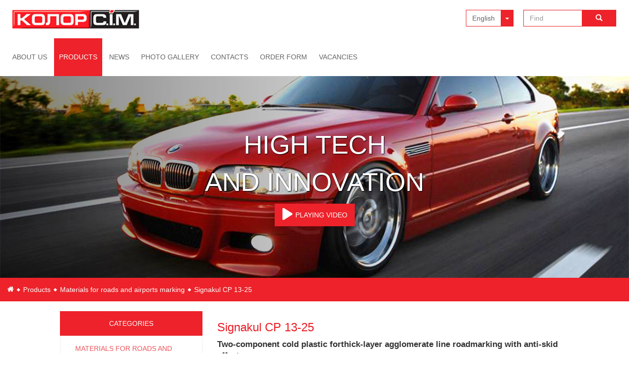

--- FILE ---
content_type: text/html; charset=UTF-8
request_url: https://colorsim.com/en/production/razmetka/646
body_size: 4915
content:
<!DOCTYPE html>
<html lang="ru">
  <head>
    <meta charset="utf-8">
    <meta http-equiv="X-UA-Compatible" content="IE=edge">
    <meta name="viewport" content="width=device-width, initial-scale=1">
    <title>Signakul CP 13-25</title>

    <!-- Bootstrap -->
    <link href="/assets/new-layout/css/bootstrap.min.css" rel="stylesheet">

    <!-- HTML5 Shim and Respond.js IE8 support of HTML5 elements and media queries -->
    <!-- WARNING: Respond.js doesn't work if you view the page via file:// -->
    <!--[if lt IE 9]>
      <script src="https://oss.maxcdn.com/libs/html5shiv/3.7.0/html5shiv.js"></script>
      <script src="https://oss.maxcdn.com/libs/respond.js/1.4.2/respond.min.js"></script>
    <![endif]-->
    <!-- include Fonts-->
    <link href="http://allfont.ru/allfont.css?fonts=roboto-regular" rel="stylesheet" type="text/css" /> 
    <link href="http://allfont.ru/allfont.css?fonts=roboto-bold" rel="stylesheet" type="text/css" /> 
    <!-- include My-Styles -->
    <link rel="stylesheet" href="/assets/new-layout/css/owl.carousel.min.css">
    <link rel="stylesheet" href="/assets/new-layout/css/owl.theme.default.min.css">  
    <link href="/assets/new-layout/css/style.css" rel="stylesheet">
  </head>
  <body>
      <header>
		  <nav>
                <div class="container-fluid">
                        <div class="nav-logo">
                            <a href="/"><img src="/assets/new-layout/img/logo-large.png"></a>
                        </div>
                        <div class="menu-list">
							<ul><li><a  href="/en/about" title="About us" >About us</a></li><span class="seporator"></span>
<li class="active"><a  class="active" href="/en/production" title="Products" >Products</a></li><span class="seporator"></span>
<li><a  href="/en/513" title="News" >News</a></li><span class="seporator"></span>
<li><a  href="/en/gallery" title="Photo gallery" >Photo gallery</a></li><span class="seporator"></span>
<li><a  href="/en/contacts" title="Contacts" >Contacts</a></li><span class="seporator"></span>
<li><a  href="/en/514" title="Order form" >Order form</a></li><span class="seporator"></span>
<li class="last"><a  class="last" href="/en/515" title="Vacancies" >Vacancies</a></li><span class="seporator"></span>
</ul>
                        </div>
                        <div class="right">
							<div class="small-menu">
								<span class="drop">Menu</span>
								<ul class="menu-drop">
									<li class="my-dropdown"><ul><li><a  href="/en/about" title="About us" >About us</a></li><span class="seporator"></span>
<li class="active"><a  class="active" href="/en/production" title="Products" >Products</a></li><span class="seporator"></span>
<li><a  href="/en/513" title="News" >News</a></li><span class="seporator"></span>
<li><a  href="/en/gallery" title="Photo gallery" >Photo gallery</a></li><span class="seporator"></span>
<li><a  href="/en/contacts" title="Contacts" >Contacts</a></li><span class="seporator"></span>
<li><a  href="/en/514" title="Order form" >Order form</a></li><span class="seporator"></span>
<li class="last"><a  class="last" href="/en/515" title="Vacancies" >Vacancies</a></li><span class="seporator"></span>
</ul></li>
								</ul>
							</div>
                            <div class="btn-fields">
                                <div class="btn-group">
                                  <button type="button" class="btn btn-danger"><span class="show">English</span><span class="hidden">Eng</span></button>
                                  <button type="button" class="btn btn-danger dropdown-toggle" data-toggle="dropdown" aria-haspopup="true" aria-expanded="false">
                                    <span class="caret"></span>
                                    <span class="sr-only">Toggle Dropdown</span>
                                  </button>
                                  <ul class="dropdown-menu">
                                    <li><a href="javascript:void(0)">English</a></li>
                                    <li><a href="/ru">Русский</a></li>
									<li><a href="/ua">Українська</a></li>
                                  </ul>
                                </div>
                            </div>
                            <div class="btn-fields">
                                <div class="input-group">
									<form method="post" action="/ua/search-results" id="ajaxSearch_form">
                                  		<input type="text" class="form-control" placeholder="Find">
                                  		<span class="input-group-btn">
									  		<button class="btn btn-default" type="button"><span class="glyphicon glyphicon-search"></span></button>
                                  		</span>
									</form>	
                                </div>
                            </div>
                        </div>
                </div>
            </nav>
        <div class="slider conteiner-fluid">
            <div class="owl-carousel owl-theme row">
                <div class="item">
                    <div class="slide-cover">
                        <img src="/assets/new-layout/img/slide-cover-3.png" class="img-responsive">
                        <div class="slide-title-block">
                            <p>high tech<br>and innovation</p>
                            <div class="btn-play">
                                <a href="https://www.youtube.com/watch?v=h-xq_GMnmX8" target="_blank"><span class="play-icon"></span>PLAYING VIDEO</a>
                            </div>
                        </div>
                    </div>
                </div>
				<div class="item">
                    <div class="slide-cover">
                        <img src="/assets/new-layout/img/slide-cover-1.png" class="img-responsive">
                        <div class="slide-title-block">
                            <p>high tech<br>and innovation</p>
                            <div class="btn-play">
                                <a href="https://www.youtube.com/watch?v=V7U_9V8pBIY" target="_blank"><span class="play-icon"></span>PLAYING VIDEO</a>
                            </div>
                        </div>
                    </div>
                </div>
                <div class="item">
                    <div class="slide-cover">
                        <img src="/assets/new-layout/img/slide-cover-2.png"  class="img-responsive">
                        <div class="slide-title-block">
                            <p>high tech<br>and innovation</p>
                            <div class="btn-play">
                                <a href="https://www.youtube.com/watch?v=h-xq_GMnmX8" target="_blank"><span class="play-icon"></span>PLAYING VIDEO</a>
                            </div>
                        </div>
                    </div>
                </div>
            </div>
        </div>
      </header>
	  <div class="wapper container-fluid"><!-- WAPPER START --> 
		  <div class="row breadcrumbs">
			  <ol class="breadcrumb"><li><a href="/en" title="en">en</a></li><li><a href="/en/production" title="Products">Products</a></li><li><a href="/en/production/razmetka" title="Materials for roads and airports marking">Materials for roads and airports marking</a></li><li class="active">Signakul CP 13-25</li></ol>
		  </div>
		  <div class="row product-description">
			  <div class="col-md-offset-1 col-md-3 menu-catalog">
				<p>Categories</p>
			  	
<div id="left_sidebar">
  <div class="menu border_radius_shadow">
     <!-- outerTpl -->
<ul id="topnav">
<!-- rowTpl -->
<li class="active">
<a href="/en/production/razmetka" title="Materials for roads and airports marking" >Materials for roads and airports marking</a>
<!-- outerTpl -->
<ul id="topnav">
<!-- rowTpl -->
<li>
<a href="/en/production/razmetka/642" title="Signakul 21-25" >Signakul 21-25</a>

</li>
<!-- rowTpl -->
<li>
<a href="/en/production/razmetka/643" title="Signakul А for runways" >Signakul А for runways</a>

</li>
<!-- rowTpl -->
<li>
<a href="/en/production/razmetka/644" title="Signakul CP 11-25" >Signakul CP 11-25</a>

</li>
<!-- rowTpl -->
<li>
<a href="/en/production/razmetka/645" title="Signakul CP 12-25" >Signakul CP 12-25</a>

</li>
<li class="active">
<a  class="active" href="/en/production/razmetka/646">Signakul CP 13-25</a>
  
</li>
<!-- rowTpl -->
<li>
<a href="/en/production/razmetka/647" title="Signakul CP 14-25" >Signakul CP 14-25</a>

</li>
<!-- rowTpl -->
<li>
<a href="/en/production/razmetka/1071" title="Signakul CP 15-25" >Signakul CP 15-25</a>

</li>
<!-- rowTpl -->
<li>
<a href="/en/production/razmetka/1072" title="Signakul CP 21-25" >Signakul CP 21-25</a>

</li>
<!-- rowTpl -->
<li>
<a href="/en/production/razmetka/1073" title="Signakul CP 25-10-25, 25-20-25" >Signakul CP 25-10-25, 25-20-25</a>

</li>
<!-- rowTpl -->
<li>
<a href="/en/production/razmetka/649" title="Signakul TP 11-25" >Signakul TP 11-25</a>

</li>
<!-- rowTpl -->
<li>
<a href="/en/production/razmetka/648" title="Signakul TP 13-25" >Signakul TP 13-25</a>

</li>
<!-- rowTpl -->
<li class="last">
<a href="/en/production/razmetka/1074" title="Signakul TP 21-25" >Signakul TP 21-25</a>

</li>

</ul>
</li>
<!-- rowTpl -->
<li>
<a href="/en/production/refinishes" title="Car Refinishes Program" >Car Refinishes Program</a>

</li>
<!-- rowTpl -->
<li>
<a href="/en/production/prom" title="Industrial coatings" >Industrial coatings</a>

</li>
<!-- rowTpl -->
<li>
<a href="/en/production/blick-wood" title="Blick wood" >Blick wood</a>

</li>
<!-- rowTpl -->
<li class="last">
<a href="/en/production/sprays" title="Aerosols" >Aerosols</a>

</li>

</ul>
  </div>
<!--<div class="left_img"><img src="/images/cignakyl/0.gif" border="0" align="top"   /></div>;--!>
</div>
			  </div>
			  <div class="col-md-7 product-description table-responsive">
				<h3>Signakul CP 13-25</h3>
				  <a href="/index.php?id=221&d_id=646 " class="btn btn-default btn-print" target="_blank"><span class="print-icon"></span><span class="btn-txt">Print page</span></a>
			  	<p class="cigna_ser-name"><span style="font-size: 120%;"><strong>Two-component cold plastic forthick-layer agglomerate line roadmarking with anti-skid effect</strong></span></p>
<table class="cigna_main_box" border="0" width="100%">
<tbody>
<tr>
<td width="35%" valign="top"><strong><span><span style="color: #ffffff; background-color: #ff0000;">PROPERTIES<span style="white-space: pre;">						</span></span><span>						</span></span>	&nbsp;</strong></td>
<td width="65%" valign="top">System (A+B) with mixing ratio 98% +2%, which components are supplied separately and mixed immediatelybefore application. The mixed components remain thixotropic fluid prior to application and then rapidly harden through chemical reaction which is strongly influenced by the air and temperature of the application surface.<br /></td>
</tr>
<tr>
<td valign="top"><strong><span><span style="color: #ffffff; background-color: #ff0000;">AREA OF APPLICATION<span style="white-space: pre;">			</span></span><span>&nbsp; &nbsp;</span></span>&nbsp; &nbsp;	</strong><br /></td>
<td valign="top">It has been designed for permanent road marking of longitudial agglomerate line. It is applied for highways and streets&nbsp;covered with asphalt and concrete with service lifemore than four years.<br /></td>
</tr>
<tr>
<td valign="top"><strong><span><span style="color: #ffffff; background-color: #ff0000;">APPLICATION CONDITIONS<span style="white-space: pre;">		</span></span><span>		</span></span>	&nbsp; &nbsp;	</strong><br /></td>
<td valign="top">It is applied with specialized two-component markingmachines by extrusion or screed box method withthe use of needle shaft. Depending on the outsidetemperature add 1 to 2% catalyst.<br /></td>
</tr>
<tr>
<td valign="top"><strong><span><span style="color: #ffffff; background-color: #ff0000;">CONSUMPTION<span style="white-space: pre;">					</span></span><span>					</span></span>	</strong><br /></td>
<td valign="top">4-5 kg/m2 at a layer thickness of 2-3 mm&nbsp;<br /></td>
</tr>
<tr>
<td valign="top"><strong><span><span style="color: #ffffff; background-color: #ff0000;">CHARACTERISTICS<span style="white-space: pre;">				</span></span><span>				</span></span>&nbsp; &nbsp;&nbsp;	</strong><br /></td>
<td valign="top">Mechanically resilient, flexible, 100% adhesion to surface, free of solvents, UV, IR- resistant, fast curing, alkali-resistant<br /></td>
</tr>
<tr>
<td valign="top"><strong><span><span style="color: #ffffff; background-color: #ff0000;">COLOR<span style="white-space: pre;">							</span></span><span>							</span></span>	</strong><br /></td>
<td valign="top">White&nbsp;<br /></td>
</tr>
<tr>
<td valign="top"><strong><span><span style="color: #ffffff; background-color: #ff0000;">DENSITY<span style="white-space: pre;">						</span></span><span>						</span></span>	</strong><br /></td>
<td valign="top">within 1,86-1,95 g/cm3<br /></td>
</tr>
<tr>
<td valign="top"><strong><span><span style="color: #ffffff; background-color: #ff0000;">SOLIDS CONTENT<span style="white-space: pre;">				</span></span><span>				</span></span>	</strong><br /></td>
<td valign="top">&gt;99%<br /></td>
</tr>
<tr>
<td><strong><span><span style="color: #ffffff; background-color: #ff0000;">HARDENING TIME<span style="white-space: pre;">					</span></span><span>					</span></span>	</strong><br /></td>
<td valign="top">(A + B) with mixing ratio 98% + 2%, approx. 12 to 20 minutes at +20&deg;С</td>
</tr>
<tr>
<td valign="top"><strong><span><span style="color: #ffffff; background-color: #ff0000;">APPLICATION METHOD<span style="white-space: pre;">			</span></span><span>			</span></span>	</strong><br /></td>
<td valign="top">Before applying remove the traces of the previousmarking. Surface must be clean, dry, free of dust, earth,mud, salt, oil and other dirt. On the concrete, apply aprimer Signakul PCP 01. Environmental temperature at application must be between +5&deg;С and +35&deg;С. Substrate temperature must not be below 0&deg;С and over +40&deg;С.&nbsp;Environmental temperature at application must be Relative humidity must not exceed 85%.<br /></td>
</tr>
<tr>
<td valign="top"><strong><span><span style="color: #ffffff; background-color: #ff0000;">PACKAGING<span style="white-space: pre;">						</span></span><span>						</span></span><span>	</span></strong><br /></td>
<td valign="top">Metal can -30 kg, catalyst: powdered - 25 kg; liquid - 20 kg; 22,5 kg<br /></td>
</tr>
<tr>
<td valign="top"><strong><span><span style="color: #ffffff; background-color: #ff0000;">STORAGE<span style="white-space: pre;">						</span></span><span>						</span></span>	</strong><br /></td>
<td valign="top">12 months if it is kept at a temperature of at least +5&deg;С and a maximum of +25&deg;С in original sealed&nbsp;packaging.<br /></td>
</tr>
<tr>
<td valign="top"><strong><span><span style="color: #ffffff; background-color: #ff0000;">SAFETY<span style="white-space: pre;">							</span></span><span>							</span></span>	</strong><br /></td>
<td valign="top">When handling it is necessary to strictly follow safety procedures and fire protection measures which are contained in the standards and technical documentation of the product.<br /><br /></td>
</tr>
</tbody>
</table>
			  </div>
		  </div>
		  <div class="row form-order-btn">
			    <a href="javascript:void(0)" class="btn-order" data-toggle="modal" data-target="#myModal">Order a product</a>
			  	<div class="modal fade" id="myModal" tabindex="-1" role="dialog" aria-labelledby="myModalLabel" aria-hidden="true">
  <div class="modal-dialog">
    <div class="modal-content">
      <div class="modal-header">
        <button type="button" class="close" data-dismiss="modal" aria-hidden="true">&times;</button>
        <h4 class="modal-title" id="myModalLabel">Order a product: Signakul CP 13-25</h4>
      </div>
      <div class="modal-body">
        <form method="post" action="/en/production/razmetka/646">
			<input type="hidden" name="formid"  value="order-form" />
			<input type="hidden" name="prod_name"  value="Signakul CP 13-25" />
			<!--input type="hidden" name="bill" id="bill" value="Без готівкова" /-->
			<div class="form-group">
				<span>Full name of the company</span>
				
				<input class="form-control" type="text" name="company" placeholder="Повна назва товариства" value="" />
			</div>
			<div class="form-group">
				<span>USREOU code</span>
				<input class="form-control" type="text" name="code" placeholder="Код ЄДРПОУ" value="" />
			</div>
			<div class="form-group">
				<span>Address</span>
				<input class="form-control" type="text" name="adress" placeholder="Адресса підприємства" value="" />
			</div>
			<div class="form-group">
				<span>Quantity and color product</span>
				<!--input class="input" type="text" class="form-control" name="quant" placeholder="Кількість товару" -->
				<textarea class="form-control" rows="1" data-height="34" name="quant" id="modal-quant" placeholder="Quantity and color product" ></textarea
			</div>
			<div class="form-group">
				<span>Phone number</span>
				<input class="form-control" type="text" name="phone" required="required" placeholder="+38 (___) ___-__-__" value="" />
			</div>
			<div class="form-group">
				<span>First Name Last Name</span>
				<input class="form-control" type="text" name="pib" required="required" placeholder="П.І.Б" value="" />
			</div>
			<div class="form-group">
				<!--select name="bill">
					<span>Форма оплати</span>
					<option value="1">Без готівкова</option>
					<option value="2">Наложний платіж (Новаю поштою)</option>
				</select-->
				<span>Form of payment</span>
				<br>
				<input type="radio" name="bill" class="my-radio" value="No cash"  /> No cash
				<br>
				<input type="radio" name="bill" class="my-radio" value="Invalid payment"  /> Invalid payment
			</div>
			
			<button type="submit" class="btn btn-success">Send</button>
		  </form>
      </div>      
    </div>
  </div>
</div>
		  </div>
	  </div>		  
	  <footer class="container-fluid" style="margin-left: -15px; margin-right: -15px;">
            <div class="row">
                <div class="padding-block col-md-1">
                </div>
                <div class="footer-info-list col-md-2 col-xs-3">
                    <p class="caption">Information</p>
                	<ul><li><a href="/en/about" title="About us" >About us</a><span class="seporator"></span></li>
<li class="active"><a href="/en/production" title="Products" >Products</a><span class="seporator"></span></li>
<li><a href="/en/513" title="News" >News</a><span class="seporator"></span></li>
<li><a href="/en/gallery" title="Photo gallery" >Photo gallery</a><span class="seporator"></span></li>
<li><a href="/en/contacts" title="Contacts" >Contacts</a><span class="seporator"></span></li>
<li><a href="/en/514" title="Order form" >Order form</a><span class="seporator"></span></li>
<li class="last"><a href="/en/515" title="Vacancies" >Vacancies</a><span class="seporator"></span></li>
</ul>    
                </div>
                <div class="footer-content-block col-md-offset-1 col-md-8 col-xs-7">
                    <div class="row">
                        <div class="col-md-7">
                            <p class="caption">Contacts</p>
<ul>
	<li><span>Address: </span> <span class="right" style="margin-left: 15px">35312, Rivne region., village. Klevan, st. Central, 38.</span></li>
	<li><span>Tel.:</span> <span class="right" style="margin-left: 45px">+38(0362) 62-35-12  +38(0362) 62-35-13</span></li>
	<li><span>E-mail:</span> <span class="right" style="margin-left: 26px"><a href="mailto:office@colorsim.com">office@colorsim.com</a></span></li>
	<li><span>Web-site:</span> <span class="right" style="margin-left: 10px"><a rel="nofollow" href="http://www.colorsim.com">http://www.colorsim.com</a></span></li>
</ul>
                        </div>
                    </div>
                    <div class="footer-content-item row">
                        <div class="footer-btn col-md-4 col-xs-6">
                            <a href="/en/contacts/" class="btn btn-default btn-block">Show on map</a>
                        </div>
                        <div class="footer-logo col-md-offset-2 col-md-4 col-xs-5">
                            <img src="/assets/new-layout/img/footer-logo-large.png">
                            <p class="sub-caption">Colorsim © 2001-2026</p>
                        </div>
                    </div>
                </div>
            </div>
            <div class="footer-left-cover"></div>
            <div class="footer-right-cover"></div>
        </footer>
	<!-- jQuery (necessary for Bootstrap's JavaScript plugins) -->
	<script src="https://ajax.googleapis.com/ajax/libs/jquery/1.11.0/jquery.min.js"></script>
    <!-- Include all compiled plugins (below), or include individual files as needed -->
    <script src="/assets/new-layout/js/bootstrap.min.js"></script>
    <script src="/assets/new-layout/js/owl.carousel.min.js"></script>
      <script src="/assets/new-layout/js/jquery.maskedinput.min.js"></script>
	  <script type="text/javascript" src="/assets/new-layout/js/autoresize.jquery.min.js"></script>
      <script>
          var owl = $('.owl-carousel');
            owl.owlCarousel({
                items:1,
                loop:true,
                margin:1,
                autoplay:true,
                autoplayTimeout:5000,
                autoplayHoverPause:true
            });
		  $(".drop").on('click', function(e){
			  if($(".drop").hasClass("active")){
				$(".drop").removeClass("active");  
				$(".small-menu ul:first-child").removeClass("active");
			  }else{
			  	$(".drop").addClass("active");
				$(".small-menu ul:first-child").addClass("active");  
			  }
			  $(".menu-drop").toggle();
		  });
		  $('#pozvonim-button').on('click', function(e){
			  $(".popup-overlay").show();
		  });
		  $('.btn-order').on('click', function(e){
			  $(".popup-overlay").show();
		  });
		  $('.popup-close').on('click', function(e){
			  $(".popup-overlay").hide();
		  });
		  $(".popup-button-wrapper a").on('click', function(e){
		  	 $(".popup-overlay").hide();
		  });
		  	$("input[name='phone']").mask("+38 (999) 999-99-99");
		  jQuery(function()
			{
				jQuery('#modal-quant').autoResize();
			});
      </script>
  </body>
</html>

--- FILE ---
content_type: text/css
request_url: https://colorsim.com/assets/new-layout/css/style.css
body_size: 9606
content:
a, a:hover, a:active, a:focus, a:visited
{
    color: #fff;
}
/*
** FOOTER BLOCK START
*/

footer.container-fluid
{
    position: relative;
    height: 258px;
    background-color: #ed222a;
    color: #fff;
    padding-top: 30px;
    font-family: "Roboto Regular", arial;
}
.footer-left-cover
{
    position: absolute;
    top: 0px;
    left: 0px;
    height: 100%;
    width: 250px;
    background-image: url("../img/footer-cover-left.png");
    background-repeat: no-repeat;
    background-position:center;
    z-index: 0;
}
.footer-right-cover
{
    position: absolute;
    right: 0px;
    top: 0px;
    height: 100%;
    width: 300px;
    background-repeat: no-repeat;
    background-position:center;    
    background-image: url("../img/footer-cover-right.png");
    z-index: 0;
}

.footer-info-list
{
    padding-left: 65px;
    padding-right: 0px;
    z-index: 1000;
}
.footer-content-block
{
	z-index: 1000;	
}
p.caption
{
    font-size: 13pt;
    text-decoration: underline;
    font-family: "Myriad Pro", arial;
    font-weight: bold;
    text-align: left;
    margin-bottom: 10px;
    
}
.footer-info-list ul
{
    list-style: none;
    padding-left: 5px;
}
.footer-info-list ul li a
{
    color: #fff;
    text-decoration: none;
    font-size: 11pt;
}
.footer-content-block ul
{
    list-style: none;
    padding: 5px;
}
.footer-content-block ul li
{
    font-size: 11pt;
    font-family: "Roboto Regular", arial;
}
.footer-content-item .btn.btn-default
{
    border-radius: 0px;
    background-color: #fff;
    font-family: "Roboto Regular", arial;
    color: #282525;
    text-transform: uppercase;
    margin-left: 5px;
    padding-top: 15px;
    padding-bottom: 15px;
}
@media(max-width: 1200px){
	.footer-left-cover
	{
		width: 18%;
	}	
	.footer-right-cover
	{
		width: 20%;
	}	
}
@media(max-width: 768px){
	.padding-block
	{
		display: none;
	}
	footer.container-fluid
	{
		padding-top: 20px;
		height: auto;
	}
	.footer-info-list
	{
		padding-left: 25px;
	}
	.footer-content-block
	{
		padding-left: 0px;
	}
	.footer-logo img
	{
		margin-top: 5px;
	}
}
@media(max-width: 629px){
	.footer-logo img
	{
		height: auto;
		width: 100%;
	}
	.footer-info-list
	{
		width: 100%;
	}
	.footer-content-block
	{
		width: 100%;
	}
	.footer-right-cover
	{
		display: none;
	}
	.footer-content-block
	{
		padding-left: 25px;
	}
	.footer-left-cover
	{
		background-position-y: top;
	}
}
@media(max-width: 400px){
	.footer-btn
	{
		width: 100%;
	    padding-right: 30px;
	    margin-bottom: 15px;
	}
	.footer-logo
	{
		width: 100%;
		padding-right: 25px;
		padding-left: 20px;
	}
}
.sub-caption
{
    font-family: "Roboto Regular", arial;
    font-size: small;
    padding-top: 5px;
}
footer p {
	margin: 0 0 0px;
}
@media (max-width: 1200px){
	.footer-left-cover
	{
		background-size: cover;
	}
	.footer-right-cover
	{
		width: 30%;
		background-size: cover;
	}
	footer.container-fluid
	{
	height: auto;
	}
}
@media (max-width: 978px){
	.footer-left-cover
	{
		background-size: inherit;
	}
	.footer-right-cover
	{
		width: 20%;
		background-size: inherit;
		background-position-x: left;
	}
}
/*
** END FOOTER BLOCK
*/

/*
** CATEGORY-DESCRIPTION BLOCK START
*/
.category-description .img-block 
{
	padding-left: 0px;
}
/*.category-description .img-block img
{
	min-height: 456px;
}*/
.category-description .text-block h3
{
	color: #282525;
	font-family: "Roboto Bold", arial;
	padding-left: 10px;
}
.category-description .text-block p
{
	color: #282525;
	font-family: "Roboto Regular", arial;
	line-height: 25px;
	margin-bottom: 30px;
}
.category-description .text-block p:last-child
{
	margin-bottom: 0px;	
}
@media(max-width: 991px){
	.category-description .img-block 
	{
		padding-left: 15px;
	}
	.category-description .img-block img
	{
		min-height: auto;
	}	
}
/*
** END CATEGORY-DESCRIPTION BLOCK
*/

/*
** BTN-PRINT BLOCK START
*/
.category-description .print-icon:after
{
    content: url("../img/icons/printer.png");
}
.category-description .btn-print, .category-description .btn-print:hover, .category-description .btn-print:visited, .category-description .btn-print:focus, .category-description .btn-print:active 
{
    text-align: center;
    background-color: #282525;
    font-family: "Roboto Regular", arial;
    text-transform: uppercase;
    padding: 0px;
    position: absolute;
    bottom: 0px;
    right: 0px;
    border: 0px;
    border-radius: 0px;
    height: 33px;
    margin-top: 20px;
}
.category-description .btn-txt
{
    position: relative;
    bottom: 11px;
    color: #fff;
    padding-left: 10px;
    padding-right: 10px;
}
/*
** END BTN-PRINT BLOCK
*/

/*
** CATEGORY LIST BLOCK START
*/
.catagory-block-link
{
	height: 180px;
}
.catagory-block-link img
{
	/*text-align: center;*/
	width: 115px;
	/*height: 113px;*/
	height: auto;
    position: absolute;
    top: 0px;
    bottom: 0px;
    left: 0px;
    right: 0px;
    margin: auto;
    /*border: 3px solid #ed222a;*/
}
.catagory-block-link p
{
	width: 113px;
	text-align: center;
	margin-left: auto;
    margin-right: auto;
}
.catagory-block-link a:hover
{
	text-decoration: underline;
}
.catagory-block-link a
{
	color: #ed222a;
	font-family: "Roboto Bold", arial;
	text-transform: uppercase;
	text-decoration: none;
	font-size: 9pt;
}
.categories-caption
{
	text-align: center;
}
.categories-caption p 
{
	color: #ed222a;
	text-transform: uppercase;
	font-family: "Roboto Bold", arial;
	font-size: medium;
}
@media(max-width: 480px){
	.production-column
	{
		width: 100%;
	}
	.img-link-block
	{
		display: flex;
		justify-content: center;
	}
}
@media screen and (max-width:991px) and (min-width: 768px){
	.center-pos .float-right .catagory-block-link
	{
		float: right;
	}
	.center-pos .float-left .catagory-block-link
	{
		float: left;
	}
	.slide-title-block p
	{
		font-size: 28pt !important;
	}
}
@media (max-width: 767px){
	.slide-title-block p
	{
		font-size: 18pt !important;
	}	
	.owl-carousel .owl-item img
	{
		min-height: 190px;
	}
}
/*
** END CATEGORY LIST BLOCK
*/

/*
**BREADCRUMBS BLOCK START
*/
.breadcrumb
{
	background-color: #ed222a;
}
ol.breadcrumb
{
	border-radius: 0px;
}
ol.breadcrumb li.active
{
	color: #fff;	
}
ol.breadcrumb li
{
	line-height: 32px;
	height: 32px;
	font-family: "Roboto Regular", arial;
}
ol.breadcrumb li a
{
	color: #fff;
}
ol.breadcrumb li:first-child:before
{
	content: none;
}
ol.breadcrumb li:before
{
	content: url("../img/icons/buba.png");
}
ol.breadcrumb li:first-child a
{
	content: url("../img/icons/home.png");
}
/*
** END BREADCRUMBS BLOCK
*/

/*
** HEADER SLIDER BLOCK START
*/
.owl-carousel.owl-theme.row.owl-loaded.owl-drag
{
    margin: 0px;
    position: relative;
}
.owl-dots
{
    display: none;
}
.slide-title-block
{
    position: absolute;
    top: 0px;
    width: 100%;
    height: 100%;
    /*padding-top: 85px;
    padding-bottom: 85px;
    */
    min-height: 433px;
    padding-top: 8%;
    padding-bottom: 8%;
    text-align: center;
}
.slide-title-block p
{
    font-family: "Franklin Gothic Heavy", arial;
    font-size: 40pt;   
    color: #fff;
    text-align: center;
    text-transform: uppercase;
    text-shadow: 1px 1px 2px black;
}
.slide-title-block a
{
    background-color: #ed222a;
    padding-top: 15px;
    padding-left: 15px;
    padding-right: 15px;
    padding-bottom: 15px;
}
.play-icon
{
    content: url("../img/icons/play.png");
    position: relative;
    top: 5px;
    padding-right: 5px;
}
/*
** END HEADER SLIDER BLOCK
*/

.menu-categories-list p.menu-caption
{
	background-color: #ed222a;
	color: #fff;
	padding-top: 20px;
	padding-bottom: 20px;
	padding-left: 20px;
	font-size: large;
	text-transform: uppercase;
	font-family: "Roboto Medium", arial;
	margin: 0px;
}
.menu-categories-list ul
{
	list-style: none;
	padding-left: 0px;
}
.menu-categories-list ul li.main-item p
{
	padding-top: 20px;
	padding-bottom: 20px;
	padding-left: 20px;
	border: 1px solid #eeeeee;
	margin: 0px;
	cursor: pointer;
}
.menu-categories-list ul li.main-item p b.caret
{
	float: right;
    position: relative;
    right: 20px;
    top: 6px;
}
.menu-categories-list ul li.active.main-item p
{
	background-color: #eee;
	color: #ed222a;
}
ul.menu-dropdown
{
	padding-left: 30px;
	border: 1px solid #eeeeee;
	padding-top: 10px;
	padding-bottom: 10px;
}
ul.menu-dropdown li
{
	line-height: 25px;
}
ul.menu-dropdown li.active a, ul.menu-dropdown li:hover a
{
	color: #ed222a;
}
ul.menu-dropdown li a
{
	color: #000;
}
/***/
.production-block
{
    background-color: #ed222a;
}
.caption
{
    font-family: "Roboto Bold", arial;
    text-align: center;
    text-transform: uppercase;
    color: #fff;
    padding-top: 20px;
    font-size: large;
}
.production-column img
{
    height: 219px;
    border: 2px solid #fff;
}
.img-link-block
{
    position: relative;
}
.img-link-block .link-block
{
    display: none;
}
.img-link-block:hover .link-block
{
    display: block;
    position: absolute;
    bottom: 20px;
    width: 100%;
    text-align: center;
}
.link-block a.btn
{
    border-radius: 0px;
    background-color: #ed222a;
    border: 0px;
    color: #fff;
    font-family: "Roboto Regular", arial;
    text-transform: uppercase;
    padding-top: 15px;
    padding-left: 30px;
    padding-right: 30px;
    padding-bottom: 10px;
}
.production-column p
{
    font-family: "Roboto Bold", arial;
    text-align: center;
    text-transform: uppercase;
    padding-top: 15px;
    color: #fff;
}
.main-info-block
{
    padding-top: 50px;
    padding-bottom: 50px;
    text-align: center;
    font-family: "Roboto Regular", arial;
    color: #555555;
}
.text-info
{
    color: #555555;
}
.button-col a
{
    color: #ed222a;
    font-family: "Roboto Bold", arial;
}
.download-icon:after
{
    content: url("../img/icons/caret-down.png");
}
.buttons-block
{
    margin-top: 20px;
    margin-bottom: 20px;
}
.buttons-block span
{
    background-color: #ed222a;
    padding-top: 15px;
    padding-left: 10px;
    padding-bottom: 3px;
    padding-right: 10px;
    margin-right: 10px;
}
.sim-warning
{
    color: #ed222a;
}
.sim-bold
{
    font-family: "Roboto Bold", arial;
}

.print-icon:after
{
    content: url("../img/icons/printer.png");
}
.main-info-block .btn-print, .main-info-block .btn-print:hover, .main-info-block .btn-print:visited, .main-info-block .btn-print:focus, .main-info-block .btn-print:active 
{
    text-align: center;
    background-color: #282525;
    font-family: "Roboto Regular", arial;
    text-transform: uppercase;
    padding: 0px;
    position: relative;
    border: 0px;
    border-radius: 0px;
    height: 33px;
    margin-top: 20px;
}
.btn-txt
{
    position: relative;
    bottom: 11px;
    color: #fff;
    padding-left: 10px;
    padding-right: 10px;
}




nav
{
	height: 77px;
}
.nav-logo
{
	padding-top: 20px;
	padding-left: 10px;
	padding-bottom: 20px;
	padding-right: 5px;
    display: table-cell;
}
.menu-list
{
	display: table-cell;
}
.menu-list ul
{
	list-style: none;
	display: table-cell;
	padding-left: 0px;
}
.menu-list ul li
{
	display: inline-block;
	height: 77px;
    line-height: 77px;
    padding-left: 10px;
    padding-right: 10px;
    font-family: "Roboto Bold", arial;
}
.menu-list ul li.active, .menu-list ul li:hover
{
	background-color: #ed222a;
}
.menu-list ul li.active a, .menu-list ul li:hover a
{
	color: #fff;	
	text-decoration: none;
	display: block;
}
.menu-list ul li a
{
	color: #666;
	text-transform: uppercase;
}
nav .right
{
	display: table-cell;
	position: absolute;
    top: 7px;
    right: 15px;
}
.btn-fields
{
	display: table-cell;
	padding-right: 20px;
}
.btn-fields:last-child
{
	padding-right: 0px;
}
.btn-fields button{
	color: #666;
}
.btn-group>.btn:first-child:not(:last-child):not(.dropdown-toggle)
{
	background-color: #fff;
	border-radius: 0px;
	border: 1px solid #ed222a;
}
.btn-group>.btn:first-child:not(:last-child):not(.dropdown-toggle):hover
{
	color: #666;
}
.btn-group>.btn+.dropdown-toggle
{
	color: #fff;
	background-color: #ed222a;
	border-color: #ed222a;
	border-radius: 0px;
}
.input-group .form-control:first-child, .input-group-addon:first-child, .input-group-btn:first-child>.btn, .input-group-btn:first-child>.btn-group>.btn, .input-group-btn:first-child>.dropdown-toggle, .input-group-btn:last-child>.btn-group:not(:last-child)>.btn, .input-group-btn:last-child>.btn:not(:last-child):not(.dropdown-toggle)
{
	width: 120px;
	border-radius: 0px;
	border: 1px solid #ed222a;
}
.input-group-btn:last-child>.btn, .input-group-btn:last-child>.btn-group
{
	background-color: #ed222a;
	color: #fff;
	border: 1px solid #ed222a;
	border-radius: 0px;

}
.input-group-btn:last-child>.btn, .input-group-btn:last-child>.btn-group
{
	width: 70px;
}
.input-group
{
	top: 13px;
}
.right .nav.navbar-nav
{
	display: none;
}
.right .nav.navbar-nav .dropdown
{
	background-color: #ed222a;
}
.right .nav.navbar-nav li.dropdown
{
	height: 77px;
	line-height: 77px;
}
.nav .open>a, .nav .open>a:focus, .nav .open>a:hover
{
	background-color: #ed222a;	
}
@media (max-width: 1335px) {
	nav
	{
		height: auto;
	}
	.nav-logo 
	{
		display: block;
	}
}
@media(max-width: 768px){
	.menu-list
	{
		display: none;
	}
	.right .nav.navbar-nav
	{
		display: table-cell;
	}
	nav
	{
		height: 77px;
	}
	nav .right
	{
		top: 0px;
	}
	.btn-fields .btn-group, .btn-fields .input-group
	{
		bottom: 34px;
	}
	.btn-fields .input-group
	{
		top: -21px;
	}
	.navbar-nav>li>a
	{
		padding-top: 29px;
    	padding-bottom: 29px;
	}
	.navbar-nav>li>a.dropdown-toggle
	{
		text-transform: uppercase;
		font-family: "Roboto Bold", arial;
	}
	ul.dropdown-menu
	{
		border: 1px solid #fff;
		text-transform: uppercase;
	}
	.nav>li>a:focus, .nav>li>a:hover
	{
		background-color: #ed222a;	
	}
	.dropdown-menu>.active>a, .dropdown-menu>.active>a:focus, .dropdown-menu>.active>a:hover
	{
		background-color: #fff;
		color: #ed222a;	
	}
	.nav-logo
	{
	    width: 40%;
	}
	.nav-logo img
	{
		width: 100%;
		height: auto;
	}
}
@media (max-width: 738px){
	nav .right
	{
		position: inherit; 
	    top: auto;
	    right: auto; 
	    float: left;
	}
	.menu-list
	{
		/*display: table-cell;*/
	}
	.nav-logo img
	{
		width: auto;
	}
	.nav-logo
	{
	    text-align: center;
    	width: 100%;
	}
	nav
	{
		height: auto;
	}
	.right .nav.navbar-nav
	{
		/*display: none;*/
	}
}
/****/
nav .right
{
	right: 95px;
}
.input-group-btn:last-child > .btn, .input-group-btn:last-child > .btn-group
{
	position: absolute;
}

.btn-fields
{
    top: 0px;
    position: relative;
}
/******************/
.small-menu
{
    display: none;
}
@media(max-width:768px){
    .btn-fields
    {
        top: 45px;
        position: relative;
    }
    .small-menu
    {
        display:table-cell;
    }
    .small-menu span.drop.active
    {
        top: 10px;
        left: 22px;
    }
    .small-menu span.drop
    {
        text-align: center;
        width: 100%;
        background: #ed222a;
        color: #fff;
        z-index: 5000;
        position: relative;
        top: 10px;
        right: 4px;
        padding-left: 26px;
        padding-right: 26px;
        padding-top: 31px;
        padding-bottom: 30px;
        text-transform: uppercase;
        font-family: "Roboto Bold", arial;
    }
    .small-menu ul.menu-drop
    {
        list-style: none;
        z-index: 5000;
        position: relative;
        background-color: #fff;
        border-radius: 4px;
        padding: 0px;
        top: 37px;
        left: 22px;
        border-top-left-radius: 0px;
        border-top-right-radius: 0px;
        display: none;
    }
    .small-menu ul.menu-drop li a
    {
        color: #666;
    }
    li.my-dropdown ul
    {
        list-style: none;
        padding: 0px;
    }
}
@media(max-width: 764px){
    nav
    {
        height: 158px;
    }
    nav .right
    {
        position: relative;
        right: inherit;
        justify-content: center;
        left: 15px;
    }
    .small-menu span.drop.active
    {
        left: -4px;
    }
    .small-menu ul.menu-drop
    {
        left: -4px;
    }
}
@media (max-width:739px){
    nav .right
    {
        position: absolute;
        top: 80px;
    }
}
@media (max-width: 470px){
    .small-menu span.drop
    {
        padding-top: 8px;
        padding-bottom: 9px;
        top: 11px;
        margin-right: 15px;
    }
    nav .right
    {
    	padding-left: 5%;
    	padding-right: 5%;
        top: 50px;
    }
    nav
    {
        height: 125px;
    }
    .btn-fields span.show
    {
        display: none !important;
        visibility: hidden !important;
    }
    .btn-fields span.hidden
    {
        display: block !important;
        visibility: visible !important;
    }
}
@media (max-width: 420px){
	.right .input-group input
	{
		display: none;
	}
	nav .right
	{
		top: 60px;
	}
	.right .input-group .input-group-btn
	{
		bottom: 13px;
	}
}
@media (max-width: 320px){
    .small-menu span.drop
    {
        padding-left: 20px;
        padding-right: 20px;
        padding-top: 9px;
        top: 12px;
        padding-bottom: 8px;

    }
    .btn-fields .btn-group, .btn-fields .input-group
    {
        bottom: 34px;
    }
    .menu-drop
    {
      width: 84px;  
    }
    .right .input-group input
    {
        display: none;
    }
    .right .input-group .input-group-btn
    {
        bottom: 13px;
    }
    nav .right
    {
        left: 35px;
        top: 60px;
    }
    .small-menu .drop
    {
        margin-right: 15px;
    }
    nav
    {
        height: 120px;
    }
}
.category-description.row .btn-print, .category-description.row .btn-print:hover, .category-description.row .btn-print:visited, .category-description.row .btn-print:focus, .category-description.row .btn-print:active
{
	position: absolute;
}

/**************/
.menu-catalog
{
	text-align: center;
}
.menu-catalog p
{
	width: 100%;
	background-color: #ed222a;
	color: #fff;
	padding-top: 15px;
	padding-bottom: 15px;
	text-transform: uppercase;
	font-family: "Roboto Medium", arial;
}
div#left_sidebar
{
	position: relative;
	bottom: 10px;
}
div#left_sidebar a
{
	color: #000;
	font-family: "Roboto Regular", arial;
}
div#left_sidebar ul#topnav
{
	list-style: none;
}
div.menu.border_radius_shadow>ul#topnav
{
	padding: 0px;
	text-align: left;
}
div.menu.border_radius_shadow>ul#topnav>li
{
	padding-left: 30px;
	padding-top: 15px;
	padding-bottom: 15px;
	border: 1px solid #eee;
	text-transform: uppercase;
}
div.menu.border_radius_shadow ul#topnav li.active>a.active, div.menu.border_radius_shadow ul#topnav li.active>a
{
	color: #ed555b;	
}
/*div.menu.border_radius_shadow>ul#topnav>li.last.active>a, div.menu.border_radius_shadow>ul#topnav>li.active>a.active
{
	color: #ed555b;
}
div.menu.border_radius_shadow>ul#topnav>li.last.active>a+ul#topnav>li.active>a.active, div.menu.border_radius_shadow>ul#topnav>li.active>ul#topnav>li.active>a.active
{
	color: #ed555b;
}
div.menu.border_radius_shadow>ul#topnav>li.last.active>a+ul#topnav>li.active>a.active+ul#topnav>li.active>a.active
{
	color: #ed555b;	
}*/
/*div#left_sidebar
{
    position: relative;
    bottom: 10px;
}
ul#topnav
{
	list-style: none;
	padding: 0px;
	text-align: left;
}
ul#topnav li{
	border: 1px solid #eeeeee;
	padding-top: 15px;
	padding-bottom: 15px;
}
ul#topnav li a
{
	color: #000;
	text-transform: uppercase;
	font-family: "Roboto Regular", arial;
	padding-left: 30px;
}
ul#topnav li.last.active>a:first-child
{
	//display: none;
	color: #ed555b;	
}
ul#topnav li.last.active ul#topnav li a
{
	display: block;
	//position: relative;
    bottom: 15px;
}
ul#topnav li.last.active ul#topnav li
{
	border: 0px;
	padding-top: 0px;
    padding-bottom: 0px;
}
li.last.active > ul#topnav > li.active:first-child > a:first-child
{
    background-color: #eeeeee;
	color: #ed555b;	
	padding-left: 30px;
	padding-top: 15px;
	padding-bottom: 15px;
    margin-left: -15px;
}
li.active > ul#topnav > li.active > a
{
	color: #ed555b;	
}
li.active > ul#topnav > li
{
	padding-left: 15px;
}
*/

/*****/
.product-description h3 
{
	color: #ed1c24;		
	font-family: "Roboto Regular", arial;
}

/********/
.product-description .print-icon:after
{
    content: url("../img/icons/printer.png");
}
.product-description .btn-print, .product-description .btn-print:hover, .product-description .btn-print:visited, .product-description .btn-print:focus, .product-description .btn-print:active 
{
    text-align: center;
    background-color: #282525;
    font-family: "Roboto Regular", arial;
    text-transform: uppercase;
    padding: 0px;
    position: absolute;
    bottom: 0px;
    right: 0px;
    border: 0px;
    border-radius: 0px;
    height: 33px;
    margin-top: 20px;
}
.product-description .btn-txt
{
    position: relative;
    bottom: 11px;
    color: #fff;
    padding-left: 10px;
    padding-right: 10px;
}

/*********/
.cigna_big {
    background: url(/assets/templates/color/i/td-bg.jpg) repeat scroll center top transparent;
    color: #FFFFFF;
    display: block;
    font-family: Arial;
    font-size: 12px;
    font-weight: bold;
    padding: 0 0 1px 3px;
    text-align: left;
}
.table>tbody>tr>td, .table>tbody>tr>th, .table>tfoot>tr>td, .table>tfoot>tr>th, .table>thead>tr>td, .table>thead>tr>th
{
	border: 0px;
}

.big {
    background: url(/assets/templates/color/i/td-bg.jpg) repeat scroll center top transparent;
    color: #FFFFFF;
    display: block;
    font-family: Arial;
    font-size: 14px;
    font-weight: bold;
    padding: 0 0 2px 3px;
    text-align: left;
}
.product-description.table-responsive a
{
	color: #000;
}
div#ArchaicTools
{
	display: none;
}
#EmailForm fieldset h4
{
	font-family: "Roboto Regular", arial;
	font-weight: bold;
}
div.image-block-vertical-position
{
    width: 115px;
    height: 112px;
    margin-left: auto;
    margin-right: auto;
    border: 3px solid #ed222a;
    position: relative;
    margin-bottom: 10px;
}
.catagory-block-link img:last-child
{
	height: 106px;
}
.text-info .childscontainer
{
	display: inline-flex !important;
	float: none;
}
ul.thumbs li p
{
	text-align: center;
    width: 200px !important;
}
ul.thumbs li img
{
	width: 200px;
	height: auto;
}
ul.thumbs
{
	display: inline;
}
.product-description.table-responsive .text-block a.btn-print
{
	top: inherit;
}

div.menu.border_radius_shadow>ul#topnav>li a:after
{
  content: url("../img/icons/caret-block.png");
  float: right;
  position: relative;
	right: 15px;
}
div.menu.border_radius_shadow>ul#topnav>li a.active:after
{
	transform: rotate(90deg);
}
div.menu.border_radius_shadow>ul#topnav>li>ul#topnav>li a:after
{
	content: none;
}
.product-description .news_title a
{
	color: #000 !important;
}
.rubric-title p
{
  text-align: center;
  color: #fff;
  padding-top: 10px;
}
.rubric-title
{
  background-color: #ed222a;
}



/*
** ПОЗВОНИМ БАТТОН
*/
/* animate */
#pozvonim-wrapper, #pozvonim-cover, #pozvonim-wrapper iframe {
    background-attachment: scroll !important;
    background-color: transparent !important;
    background-image: none !important;
    background-position: 0 0 !important;
    background-repeat: repeat !important;
    border-color: black !important;
    border-color: currentColor !important;
    border-radius: 0 !important;
    border-style: none !important;
    border-width: medium !important;
    bottom: auto !important;
    clear: none !important;
    direction: inherit !important;
    float: none !important;
    font-family: inherit !important;
    font-size: inherit !important;
    font-style: inherit !important;
    font-variant: normal !important;
    font-weight: inherit !important;
    height: auto !important;
    left: auto !important;
    letter-spacing: normal !important;
    line-height: inherit !important;
    margin: 0 !important;
    max-height: none !important;
    max-width: none !important;
    min-height: 0 !important;
    min-width: 0 !important;
    opacity: 1;
    outline: invert none medium !important;
    overflow: visible !important;
    padding: 0 !important;
    position: static !important;
    right: auto !important;
    table-layout: auto !important;
    text-align: inherit !important;
    text-decoration: inherit !important;
    text-indent: 0 !important;
    text-transform: none !important;
    top: auto !important;
    vertical-align: baseline !important;
    visibility: inherit !important;
    white-space: normal !important;
    width: auto !important;
    word-spacing: normal !important;
    z-index: auto !important;
    overflow-x: visible !important;
    word-break: normal !important;
}



@-o-keyframes pzv-outer-animation {
  0%, 100% { -o-transform: scale(1.5);  transform: scale(1.5); }
  40% { -o-transform: scale(1); transform: scale(1); }
}

@keyframes pzv-outer-animation {
  0%, 100% { -webkit-transform: scale(1.5); -o-transform: scale(1.5); transform: scale(1.5); }
  40% { -webkit-transform: scale(1); -o-transform: scale(1); transform: scale(1); }
}



@-webkit-keyframes pzv-outer-animation {
  0%, 100% { -webkit-transform: scale(1.5); }
  40% { -webkit-transform: scale(1); }
}



@-o-keyframes pzv-inner-animation {
  0% { -o-transform: scale(1); transform: scale(1); }
  40% { opacity: .9; -o-transform: scale(1.2);  transform: scale(1.2); }
  100% { -o-transform: scale(1.5); transform: scale(1.5); }
}

@keyframes pzv-inner-animation {
  0% { -o-transform: scale(1); transform: scale(1); }
  40% { opacity: .9; -o-transform: scale(1.2);  transform: scale(1.2); }
  100% { -o-transform: scale(1.5); transform: scale(1.5); }
}
@-webkit-keyframes pzv-inner-animation {
  0% { -webkit-transform: scale(1); }
  40% { opacity: .9; transform: scale(1.2); -webkit-transform: scale(1.2); }
  100% { -webkit-transform: scale(1.5); }
}


@keyframes pzv-phone-animation {
  0%, 50%, 100% {  -webkit-transform: rotate(0deg); -o-transform: rotate(0deg); transform: rotate(0deg); }
  10%, 30% {  -webkit-transform: rotate(-25deg); -o-transform: rotate(-25deg); transform: rotate(-25deg); }
  20%, 40% { -webkit-transform: rotate(25deg); -o-transform: rotate(25deg);  transform: rotate(25deg); }
}
@-o-keyframes pzv-phone-animation {
  0%, 50%, 100% {  -o-transform: rotate(0deg); -o-transform: rotate(0deg); transform: rotate(0deg); }
  10%, 30% {  -o-transform: rotate(-25deg); -o-transform: rotate(-25deg); transform: rotate(-25deg); }
  20%, 40% { -o-transform: rotate(25deg); -o-transform: rotate(25deg);  transform: rotate(25deg); }
}
@-webkit-keyframes pzv-phone-animation {
  0%, 50%, 100% {  -webkit-transform: rotate(0deg); -o-transform: rotate(0deg); transform: rotate(0deg); }
  10%, 30% {  -webkit-transform: rotate(-25deg); -o-transform: rotate(-25deg); transform: rotate(-25deg); }
  20%, 40% { -webkit-transform: rotate(25deg); -o-transform: rotate(25deg);  transform: rotate(25deg); }
}
@-moz-keyframes pzv-phone-animation {
  0%, 50%, 100% {  -moz-transform: rotate(0deg); -o-transform: rotate(0deg); transform: rotate(0deg); }
  10%, 30% {  -moz-transform: rotate(-25deg); -o-transform: rotate(-25deg); transform: rotate(-25deg); }
  20%, 40% { -moz-transform: rotate(25deg); -o-transform: rotate(25deg);  transform: rotate(25deg); }
}



#pozvonim-cover *, #pozvonim-cover *::before, #pozvonim-cover *::after, #pozvonim-button *, #pozvonim-button *::before, #pozvonim-button *::after, #pozvonim-wrapper *, #pozvonim-wrapper *::before, #pozvonim-wrapper *::after {
    box-sizing: border-box;
}

#pozvonim-wrapper {
    position: fixed !important;
    z-index: 30000000 !important;
    min-width: 0 !important;
}

#pozvonim-wrapper iframe {
    -o-transition: all 300ms ease 0s !important;
    transition: all 300ms ease 0s !important;
    display: block !important;
}

#pozvonim-wrapper
.pozvonim-wrapper-opening {
    background-color: #e6e6e6 !important;
}

#pozvonim-wrapper .pozvonim-wrapper-toggler {
    position: absolute !important;
    background-position: 50% 50% !important;
    background-repeat: no-repeat !important;
    cursor: pointer !important;
}

#pozvonim-wrapper .pozvonim-wrapper-closing, #pozvonim-wrapper.opened .pozvonim-wrapper-opening {
    display: none !important;
}

#pozvonim-wrapper .pozvonim-wrapper-opening, #pozvonim-wrapper.opened .pozvonim-wrapper-closing {
    display: block !important;
}

#pozvonim-wrapper.TOP_LEFT {
    left: 0 !important;
    top: 0 !important;
    height: 100% !important;
}

#pozvonim-wrapper.TOP_LEFT iframe {
    height: 100% !important;
    overflow-y: auto !important;
    overflow-x: hidden !important;
    margin-left: -320px !important;
    width: 320px !important;
}

#pozvonim-wrapper.TOP_LEFT.opened iframe {
    margin-left: 0 !important;
}

#pozvonim-wrapper.TOP_LEFT .pozvonim-wrapper-toggler {
    margin-top: -32.5px !important;
    width: 25px !important;
    height: 65px !important;
    top: 50% !important;
}

#pozvonim-wrapper.TOP_LEFT .pozvonim-wrapper-opening {
    right: -25px !important;
    background-image: url('[data-uri]');
    border-radius: 0 3px 3px 0 !important;
}

#pozvonim-wrapper.TOP_LEFT .pozvonim-wrapper-closing {
    right: 0 !important;
    background-image: url([data-uri]);
}

#pozvonim-wrapper.TOP_RIGHT {
    top: 0 !important;
    right: 0 !important;
    height: 100% !important;
}

#pozvonim-wrapper.TOP_RIGHT iframe {
    height: 100% !important;
    width: 320px !important;
    margin-right: -320px !important;
}

#pozvonim-wrapper.TOP_RIGHT.opened iframe {
    margin-right: 0 !important;
}

#pozvonim-wrapper.TOP_RIGHT .pozvonim-wrapper-toggler {
    top: 50% !important;
    width: 25px !important;
    height: 65px !important;
    margin-top: -32.5px !important;
}

#pozvonim-wrapper.TOP_RIGHT .pozvonim-wrapper-opening {
    left: -25px !important;
    border-radius: 3px 0 0 3px !important;
    background-image: url('[data-uri]');
}

#pozvonim-wrapper.TOP_RIGHT .pozvonim-wrapper-closing {
    left: 0 !important;
    background-image: url('[data-uri]');
}

#pozvonim-wrapper.TOP_CENTER {
    left: 0 !important;
    top: 0 !important;
    height: auto !important;
    width: 100% !important;
}

#pozvonim-wrapper.TOP_CENTER iframe {
    overflow-y: auto !important;
    overflow-x: hidden !important;
    width: 100% !important;
    margin-top: -300px !important;
}

#pozvonim-wrapper.TOP_CENTER.opened iframe {
    margin: 0 !important;
    height: 300px !important;
}

#pozvonim-wrapper.TOP_CENTER .pozvonim-wrapper-toggler {
    top: auto !important;
    left: 50% !important;
    margin-left: -32.5px !important;
    height: 15px !important;
    width: 65px !important;
}

#pozvonim-wrapper.TOP_CENTER .pozvonim-wrapper-opening {
    bottom: -15px !important;
    background-image: url('[data-uri]');
    border-radius: 0 0 3px 3px !important;
}

#pozvonim-wrapper.TOP_CENTER .pozvonim-wrapper-closing {
    background-image: url('[data-uri]');
    margin-top: 0 !important;
    bottom: 0 !important;
}

#pozvonim-wrapper.BOTTOM_CENTER {
    left: 0 !important;
    bottom: 0 !important;
    height: auto !important;
    width: 100% !important;
}

#pozvonim-wrapper.BOTTOM_CENTER iframe {
    overflow-y: auto !important;
    overflow-x: hidden !important;
    width: 100% !important;
    margin-bottom: -300px !important;
}

#pozvonim-wrapper.BOTTOM_CENTER.opened iframe {
    margin: 0 !important;
    height: 300px !important;
}

#pozvonim-wrapper.BOTTOM_CENTER .pozvonim-wrapper-toggler {
    margin-left: -32.5px !important;
    width: 65px !important;
    left: 50% !important;
    height: 15px !important;
}

#pozvonim-wrapper.BOTTOM_CENTER .pozvonim-wrapper-opening {
    top: -15px !important;
    background-image: url('[data-uri]');
    border-radius: 3px 3px 0 !important;
    bottom: auto !important;
}

#pozvonim-wrapper.BOTTOM_CENTER .pozvonim-wrapper-closing {
    top: 0 !important;
    background-image: url('[data-uri]');
}

#pozvonim-wrapper.CENTER {
    width: 100% !important;
    height: 100% !important;
    left: 0 !important;
    top: 0 !important;
    visibility: hidden !important;
    background-color: rgba(0, 0, 0, .3) !important;
}

#pozvonim-wrapper.CENTER.opened {
    visibility: visible !important;
}

#pozvonim-wrapper.CENTER iframe {
    border-radius: 5px !important;
    height: 360px !important;
    margin: -175px auto 0 !important;
    position: relative !important;
    top: 50% !important;
    width: 570px !important;
    display: none !important;
}

#pozvonim-wrapper.CENTER.opened iframe {
    display: block !important;
}

#pozvonim-wrapper.CENTER .pozvonim-wrapper-toggler {
    display: none !important;
}

#pozvonim-button {
    -webkit-transform: rotateY(0deg) scale(1);
    -ms-transform: rotateY(0deg) scale(1);
    -o-transform: rotateY(0deg) scale(1);
    transform: rotateY(0deg) scale(1);
    width: auto !important;
    height: auto !important;
    cursor: pointer !important;
    position: absolute;
    display: block;
    z-index: 10000000 !important;
    background: transparent none repeat scroll 0 0 !important;
	position: fixed;
	right: 10px;
	bottom: 10px;
}

#pozvonim-button * {
    -webkit-transform-origin: center center 0 !important;
    -ms-transform-origin: center center 0 !important;
    -o-transform-origin: center center 0 !important;
    transform-origin: center center 0 !important;
}

#pozvonim-button.pozvonim-dragging {
    -o-transition: none 0s ease 0s !important;
    transition: none 0s ease 0s !important;
}



#pozvonim-button .pozvonim-button-phone {
    
-webkit-animation-name: pzv-phone-animation;
  -webkit-animation-duration: 1.2s;
  -webkit-animation-iteration-count: infinite;
  -webkit-animation-timing-function: ease-in-out;

  animation-name: pzv-phone-animation;
  animation-duration: 1.2s;
  animation-iteration-count: infinite;
  animation-timing-function: ease-in-out;

  -moz-animation-name: pzv-phone-animation;
  -moz-animation-duration: 1.2s;
  -moz-animation-iteration-count: infinite;
  -moz-animation-timing-function: ease-in-out;

  -o-animation-name: pzv-phone-animation;
  -o-animation-duration: 1.2s;
  -o-animation-iteration-count: infinite;
  -o-animation-timing-function: ease-in-out;

    position: absolute !important;
    background-color: #4bc2ce !important;
    background-color: rgba(29, 179, 194, .8) !important;
    background-color: rgba(29, 179, 194, .8) !important;
    background-image: url('[data-uri]');
    border-radius: 100% !important;
    height: 70px !important;
    width: 70px !important;
    left: 44px !important;
    top: 44px !important;
    z-index: 10000000 !important;
}

#pozvonim-button .pozvonim-button-border-inner {

  -moz-animation-name: pzv-outer-animation;
  -moz-animation-duration: 2.3s;
  -moz-animation-iteration-count: infinite;
  -moz-animation-timing-function: ease-in-out;

  -o-animation-name: pzv-outer-animation;
  -o-animation-duration: 2.3s;
  -o-animation-iteration-count: infinite;
  -o-animation-timing-function: ease-in-out;

  -webkit-animation-name: pzv-outer-animation;
  -webkit-animation-duration: 2.3s;
  -webkit-animation-iteration-count: infinite;
  -webkit-animation-timing-function: ease-in-out;

  animation-name:  pzv-outer-animation;
  animation-duration: 1.9s;
  animation-iteration-count: infinite;
  animation-timing-function: ease-in-out;    

    border: 1px solid #68cafa !important;
    border: 1px solid #68cafa !important;
    border-radius: 100% !important;
    opacity: .5 !important;
    -ms-filter: 'progid:DXImageTransform.Microsoft.Alpha(Opacity=50)' !important;
    height: 70px !important;
    left: 44px !important;
    top: 44px !important;
    width: 70px !important;
    position: absolute !important;
    z-index: 10000000 !important;
}

#pozvonim-button .pozvonim-button-border-outer {
 
  -moz-animation-name: pzv-inner-animation;
  -moz-animation-duration: 2.3s;
  -moz-animation-iteration-count: infinite;
  -moz-animation-timing-function: ease-in-out;

  -o-animation-name: pzv-inner-animation;
  -o-animation-duration: 2.3s;
  -o-animation-iteration-count: infinite;
  -o-animation-timing-function: ease-in-out;

  -webkit-animation-name: pzv-inner-animation;
  -webkit-animation-duration: 2.3s;
  -webkit-animation-iteration-count: infinite;
  -webkit-animation-timing-function: ease-in-out;

  animation-name:  pzv-inner-animation;
  animation-duration: 2.3s;
  animation-iteration-count: infinite;
  animation-timing-function: ease-in-out;

    border: 1px solid #9abfd3 !important;
    border: 1px solid #9abfd3 !important;
    border-radius: 100% !important;
    width: 100px !important;
    height: 100px !important;
    left: 30px !important;
    top: 30px !important;
    position: absolute !important;
    z-index: 10000000 !important;
}

#pozvonim-button.pozvonim-hovered .pozvonim-button-phone, #pozvonim-button:hover .pozvonim-button-phone {
    background-color: #79d000 !important;
    background-color: rgba(121, 208, 0, .8) !important;
    background-color: rgba(121, 208, 0, .8) !important;
}

#pozvonim-button.pozvonim-hovered .pozvonim-button-border-inner, #pozvonim-button:hover .pozvonim-button-border-inner {
    border: 1px solid #b7de69 !important;
    border: 1px solid #b7de69 !important;
}

#pozvonim-button.pozvonim-hovered .pozvonim-button-border-outer, #pozvonim-button:hover .pozvonim-button-border-outer {
    border: 1px solid #b7de69 !important;
    border: 1px solid #9abfd3 !important;
}

#pozvonim-button .pozvonim-button-wrapper {
    width: 160px;
    height: 160px;
}

#pozvonim-cover {
    background-color: rgba(0, 0, 0, .25) !important;
    display: none;
    height: 100% !important;
    position: fixed !important;
    top: 0 !important;
    width: 100% !important;
    z-index: 20000000 !important;
}

.pozvonim-animated {
    -o-transition: all .8s ease 0s;
    transition: all .8s ease 0s;
}

.pozvonim-hovered {
    -webkit-transform: rotateY(-360deg) scale(1) !important;
    -ms-transform: rotateY(-360deg) scale(1) !important;
    -o-transform: rotateY(-360deg) scale(1) !important;
    transform: rotateY(-360deg) scale(1) !important;
}

#pozvonim-button.pozvonim-hovered .pozvonim-button-phone, #pozvonim-button:hover .pozvonim-button-phone {
    display: none;
}

#pozvonim-button.pozvonim-hovered .pozvonim-button-border-inner, #pozvonim-button:hover .pozvonim-button-border-inner {
    height: 90px !important;
    left: 33px !important;
    top: 33px !important;
    width: 90px !important;
}

#pozvonim-button.pozvonim-hovered .pozvonim-button-border-outer, #pozvonim-button:hover .pozvonim-button-border-outer {
    height: 100px !important;
    left: 28px !important;
    top: 28px !important;
    width: 100px !important;
}

#pozvonim-button.pozvonim-hovered .pozvonim-button-text, #pozvonim-button:hover .pozvonim-button-text {
    display: block;
}

#pozvonim-button .pozvonim-button-text {
    background-color: rgba(121, 208, 0, .8) !important;
    color: #fff !important;
    border-radius: 100% !important;
    display: none;
    width: 90px !important;
    height: 90px !important;
    left: 33px !important;
    top: 33px !important;
    margin: 0 !important;
    position: absolute;
    text-align: center !important;
    font-size: 14px !important;
    font-family: 'Open Sans', 'Helvetica Neue', 'Helvetica', arial, sans-serif !important;
    font-weight: 500 !important;
    line-height: 19px !important;
}

#pozvonim-button .pozvonim-button-center-text {
    vertical-align: middle;
    text-align: center;
    display: table-cell;
    height: 90px;
    width: 90px;
    word-break: break-all !important;
    font-size: 9pt !important;
    font-weight: 500 !important;
    font-family: 'Open Sans', 'Helvetica Neue', 'Helvetica', arial, sans-serif !important;
    white-space: pre-wrap !important;
}

.popup-button-wrapper a{
    color: #fff !important;
}

.popup-overlay {
    font-family: 'Open Sans', 'Trebuchet MS', sans-serif;
    color: #fff;
    position: fixed;
    top: 0;
    right: 0;
    bottom: 0;
    left: 0;
    display: -webkit-flex;
    display: -ms-flexbox;
    display: flex;
    -webkit-align-items: center;
    -ms-flex-align: center;
    align-items: center;
    -webkit-justify-content: center;
    -ms-flex-pack: center;
    justify-content: center;
    z-index: 9999;
}

.popup-wrapper {
    width: 640px;
    background: rgba(0, 0, 0, .8);
    border-radius: 10px;
    text-align: center;
    position: relative;
    padding: 25px 50px 40px 60px;
}

.popup-close {
    position: absolute;
    top: 0;
    right: 0;
    cursor: pointer;
    width: 80px;
    border-top-right-radius: 10px;
    padding: 19px 0;
    transition: all 300ms;
}
.popup-close:hover {
    background: #fb0303;
}
.popup-wrapper p {
    font-size: 22px;
    line-height: 26px;
    margin: 0 0 20px;
}
.popup-call-back-form img, .popup-call-back-form input, .popup-call-back-form .popup-input-item {
    display: inline-block;
    vertical-align: bottom;
}
.popup-call-back-form img, .popup-call-back-form input, .popup-call-back-form .popup-input-item {
    display: inline-block;
    vertical-align: bottom;
}
.popup-input-item {
    text-align: left;
    margin: 0 15px;
}
.popup-input-item span {
    display: block;
    margin-bottom: 15px;
    font-size: 18px;
    line-height: 22px;
}
.popup-call-back-form .input {
    width: 366px;
    margin: 0;
    padding: 0 20px;
    background: #fff;
    border-radius: 5px;
    border: none;
    color: #333;
    font-size: 24px;
    height: 48px;
    box-sizing: border-box;
}
.da-button.big {
    font-size: 20px;
    line-height: 24px;
    padding: 11px 16px;
    /*width: 178px;*/
    font-family: 'Open Sans', 'Trebuchet MS', sans-serif;
    color: white;
}
.da-button.green {
    background: #199c0c;
}
.da-button {
    text-decoration: none;
    text-align: center;
    display: inline-block;
    -o-transition: all .3s;
    transition: all .3s;
    color: #fff;
    border: none;
    border-radius: 5px;
    cursor: pointer;
}
/*
footer.container-fluid
{
	margin-left: -15px;
	margin-right: -15px;
}*/

.btn-order
{
	background-color: #ed222a;
    color: #fff !important;
    padding-top: 10px;
    padding-left: 20px;
    padding-right: 20px;
    padding-bottom: 10px;
    margin-bottom: 30px;
}
.form-order-btn
{
    text-align: center;
    margin-bottom: 20px;
    margin-top: 25px;
}
}

--- FILE ---
content_type: application/javascript
request_url: https://colorsim.com/assets/new-layout/js/autoresize.jquery.min.js
body_size: 1051
content:
/*
 * jQuery autoResize (textarea auto-resizer)
 * @copyright James Padolsey http://james.padolsey.com
 * @version 1.04
 */

(function($){
    
    $.fn.autoResize = function(options) {
        
        // Just some abstracted details,
        // to make plugin users happy:
        var settings = $.extend({
            onResize : function(){
				 
			},
            animate : true,
            animateDuration : 150,
            animateCallback : function(){},
            extraSpace : 20,
            limit: 1000
        }, options);
        
        // Only textarea's auto-resize:
        this.filter('textarea').each(function(){
            
                // Get rid of scrollbars and disable WebKit resizing:
            var textarea = $(this).css({resize:'none','overflow-y':'hidden'}),
            
                // Cache original height, for use later:
                origHeight = textarea.height(),
				
				                
                // Need clone of textarea, hidden off screen:
                clone = (function(){

                    // Properties which may effect space taken up by chracters:
                    var props = ['height','width','lineHeight','textDecoration','letterSpacing'],
                        propOb = {};
  
                    // Create object of styles to apply:
                    $.each(props, function(i, prop){
                        propOb[prop] = textarea.css(prop);
                    });
                    
                    // Clone the actual textarea removing unique properties
                    // and insert before original textarea:
                    return textarea.clone().removeAttr('id').removeAttr('name').css({
                        position: 'absolute',
                        top: 0,
                        left: -9999
                    }).css(propOb).attr('tabIndex','-1').insertBefore(textarea);
					
                })(),
                lastScrollTop = null,
                updateSize = function() {
                    // Prepare the clone:
                    clone.height(0).val($(this).val()).scrollTop(10000);
					
                    // Find the height of text:
                    var scrollTop = Math.max(clone.scrollTop(), origHeight) + settings.extraSpace,
                        toChange = $(this).add(clone);
						
                    // Don't do anything if scrollTip hasen't changed:
                    if (lastScrollTop === scrollTop) { return; }
                    lastScrollTop = scrollTop;
					
                    // Check for limit:
                    if ( scrollTop >= settings.limit ) {
                        $(this).css('overflow-y','');
                        return;
                    }
                    // Fire off callback:
                    settings.onResize.call(this);
					
                    // Either animate or directly apply height:
                   settings.animate && textarea.css('display') === 'block' ?
                        toChange.stop().animate({height:scrollTop}, settings.animateDuration, settings.animateCallback)
                        : toChange.height(scrollTop);
						
					
                };
                                  
            // Bind namespaced handlers to appropriate events:
            textarea
                .unbind('.dynSiz')
                .bind('keyup.dynSiz', updateSize)
                .bind('keydown.dynSiz', updateSize)
                .bind('change.dynSiz', updateSize);
            
        });
        
        // Chain:
        return this;
        
    };
    
    
    
})(jQuery);